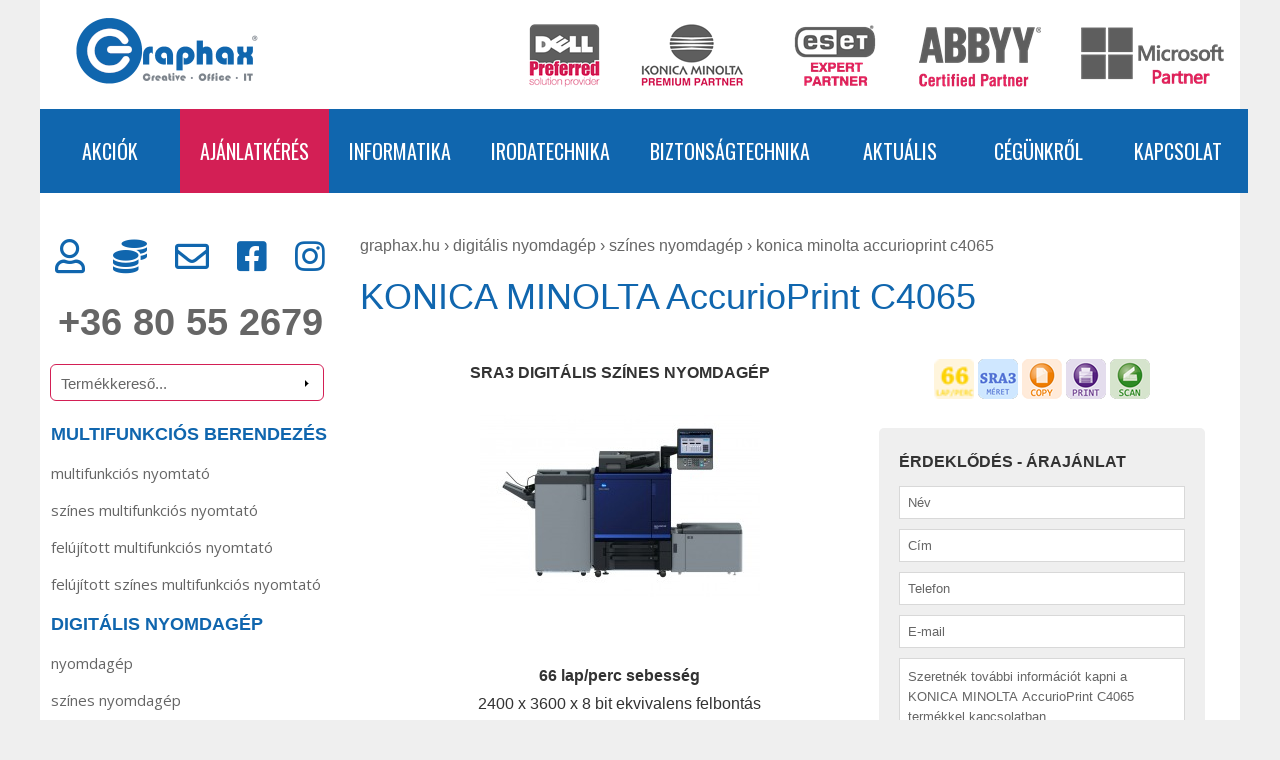

--- FILE ---
content_type: text/html; charset=UTF-8
request_url: https://graphax.hu/digitalis-nyomdagep/szines-nyomdagep/konica-minolta-accurioprint-c4065
body_size: 13293
content:
<!DOCTYPE HTML>
<html lang="hu">

<head>
	<meta charset="utf-8">
	<style>@charset "UTF-8";button,input[type="reset"],input[type="button"],input[type="submit"]{line-height:normal !important;-webkit-appearance:none;}.width100percent{width:100%;}body{margin:0;padding:0;font-family:'Open Sans', sans-serif;font-weight:400;font:1em/1.8 Arial, Helvetica, sans-serif;color:#333;background-color:#EFEFEF;}div,input,label,footer,textarea{-webkit-box-sizing:border-box;-moz-box-sizing:border-box;box-sizing:border-box;}ul,ol,dl{padding:0;margin:0;}h1,h2,h3,h4,h5,h6,p{margin-top:0;}h1{font-size:36px;color:#1066AE;font-weight:400;line-height:130%;}h1 a:hover{text-decoration:none;}h2{font-size:26px;margin-bottom:9px;}h2 a:link,h2 a:visited{color:#000;}h3{font-size:20px;}.header{padding-top:0px;padding-bottom:1px;background-color:#FFF;width:1200px;margin:auto;margin-bottom:0;}.container{background-color:#FFFFFF;width:1200px;margin-top:0;margin-right:auto;margin-bottom:0;margin-left:auto;}.contentContainer{background-color:#FFFFFF;width:1200px;margin:0 auto;padding-top:0px;}.menu{ float:left;width:300px;padding-bottom:10px;}.content{padding:0px 0;width:900px;float:left;padding-bottom:10px;padding-right:20px;padding-left:20px;}.contentFull{padding:0px 0;width:900px;float:left;padding-bottom:10px;padding-right:20px;padding-left:20px;}.content ul,.content ol{padding:0 15px 15px 40px;}.breadcrumb{margin-top:10px;margin-bottom:14px;color:#666;text-transform:lowercase;}.breadcrumb a:link,.breadcrumb a:visited{text-decoration:none;color:#666;}.breadcrumb a:hover{text-decoration:underline;color:#d31f55;}a img{border:none;}a:link,a:visited{ color:#1066AE;text-decoration:none;}a:hover,a:active,a:focus{text-decoration:underline;color:#d31f55;}#logo{margin-left:17px;cursor:pointer;}#visszmenuKeret{background-color:#1066AE;z-index:98;}#visszmenu{display:flex;justify-content:space-between;margin:0;padding:0;width:1179px;background-color:#1066AE;}#visszmenu ul li{margin:0;padding:0;visibility:visible;z-index:3;min-width:196px;}#visszmenu ul li:hover{ color:#000;background-color:#FFCC00;}#visszmenu ul{ display:none;visibility:hidden;position:absolute;top:44px;background-color:#398DD2;margin:0;padding:0;}#visszmenu li:hover>ul{display:block;visibility:visible;}#visszmenu li{flex-grow:1;list-style:none;display:block;float:left;width:100%;position:relative;text-align:center;}#visszmenu li a:last-child{min-width:100px;}#visszmenu li a{color:#FFF;display:block;text-decoration:none;padding-top:24px;padding-bottom:24px;padding-left:20px;padding-right:20px;min-width:99px;}#visszmenu li ul{ margin-left:0px;margin-top:38px;}#visszmenu li ul li{ background-color:#398DD2;border-top:1px solid #FFF;width:100%;}#visszmenu li ul a{ font-size:17px;text-decoration:none;text-align:left;color:#FFF;display:block;margin:0;padding:4px 10px 4px 10px;}#visszmenu .elsosor{ background-color:#1066AE;font-size:20px;font-family:'Oswald', sans-serif;font-weight:400;}#visszmenu .kiemeles{background-color:#d31f55;}#visszmenu li:hover{color:#000;background-color:#FFCC00;}#visszmenu ul ul,#visszmenu ul ul ul{top:0;left:167px;display:none;visibility:hidden;}.pagenum{font-size:18px;font-weight:bold;background-color:#929292;color:#FFFFFF;border-radius:0.8em;-moz-border-radius:0.8em;-webkit-border-radius:0.8em;display:inline-block;font-weight:bold;line-height:1.6em;margin-right:4px;text-align:center;width:1.6em;}a.opagenum,a.opagenum:visited{font-weight:bolder;font-size:18px;color:#929292;text-decoration:none;display:inline-block;font-weight:bold;line-height:1.6em;margin-right:4px;text-align:center;width:1.6em;}a.opagenum:hover{font-weight:bolder;font-size:18px;color:#929292;}.hidden{display:none;}.tipusfelirat{margin-bottom:12px;font-weight:bold;font-size:16px;text-transform:uppercase;}ul.nav{list-style:none;margin-bottom:15px;margin-top:0px;}ul.nav li{list-style:none;padding-top:1px;padding:5px 3px 4px 3px;margin:1px 8px 1px 8px;cursor:pointer;font-weight:bold;font-size:18px;}ul.nav a,ul.nav a:visited{display:block;text-decoration:none;}ul.nav .szint1 a,ul.nav .szint1 a:visited{color:#1066AE;font-weight:bold;}ul.nav .szint1 i{color:#999;}ul.nav{color:#1066AE;text-transform:uppercase;}ul.nav .szint2 a,ul.nav .szint2 a:visited{color:#666;font-size:15px;text-transform:lowercase;font-family:'Open Sans', sans-serif;font-weight:400;}ul.nav .szint1 a:hover{color:#d31f55;}ul.nav .szint2 a:hover{color:#d31f55;}.keresodoboz{background-color:#FFF;margin-left:10px;margin-bottom:12px;}.keresodoboz #net{float:left;padding:10px 10px 8px 10px;width:274px;font-size:15px;border:1px solid #d31f55;color:#666;border-radius:6px;outline:none;}.footer{background-color:#3C3C3C;color:#CCC;padding:0px;padding-bottom:10px;width:1200px;margin:auto;}.footer .laboszlop{width:370px;float:left;line-height:290%;margin-left:28px;font-size:16px;}.footer .laboszlop .oszlopcim{color:#CCCCCC;font-size:28px;font-family:'Oswald', sans-serif;font-weight:400;text-transform:uppercase;}.footer .jobbvonal{border-right-width:1px;border-right-style:solid;border-right-color:#CCCCCC;}.footer .laboszlop a:link,.footer .laboszlop a:visited{display:block;color:#CCC;}.footer a:hover{color:#d31f55 !important;text-decoration:none;}#lablecLogok{padding-top:20px;padding-bottom:20px;margin-bottom:25px;text-align:left;background-color:#398dd2;border-bottom-width:1px;border-bottom-style:solid;border-bottom-color:#CCCCCC;}#lablecLogok img{margin-right:106px;height:82px;width:auto;}#lablecLogok img:nth-child(1){margin-left:40px;}#lablecLogok img:nth-child(5){margin-right:0px;}#brandsor{margin-top:22px;margin-left:20px;}#brandsor img{margin-left:20px;margin-right:12px;}#telefonszamMobilFejlec{margin-right:10px;margin-top:25px;font-size:18px;font-weight:bold;float:right;}#telefonszamMobilFejlec a,#telefonszamMobilFejlec a:visited{color:#666 !important;text-decoration:none;}.scriptblokk{margin-left:10px;margin-right:10px;}.scriptblokkOldalsavteteje{margin-left:10px;margin-right:10px;margin-top:-10px;}.fltrt{float:right;margin-left:8px;}.fltlft{float:left;margin-right:8px;}.clearfloat{clear:both;height:0;font-size:1px;line-height:0px;}.unselectable{-moz-user-select:none;-khtml-user-select:none;user-select:none;}input,textarea{ font-size:12px;outline:none;resize:none;outline-style:none;}input[type=button],input[type=submit]{color:#FFF;background-color:#1066AE;border:0;cursor:pointer;padding:8px;padding-top:4px;padding-bottom:4px;font-size:17px;font-family:'Oswald', sans-serif;font-weight:400;text-transform:uppercase;border-radius:5px;}input[type=button]:disabled{background:#dddddd;}input[type=button]:hover,input[type=submit]:hover{background-color:#d31f55;}input:focus,textarea:focus{outline:none;}label:hover{text-decoration:underline;}.n{text-align:right;margin-top:20px;margin-bottom:20px;margin-right:20px;font-size:13px;}a.ns,.nsAkt{margin-left:4px;padding-top:3px;padding-bottom:3px;padding-right:11px;padding-left:11px;text-decoration:none;}a.ns{background-color:#FFF;border:1px solid #999;color:#777;}a.ns:hover{background-color:#E12325;color:#FFF;border:1px solid #E12325;}.nsAkt{background-color:#E12325;color:#FFF;border:1px solid #E12325;}.nsTop{float:right;padding:10px;float:right;}.uzenet{background-color:#FFFBEC;margin:10px;padding:5px;font-size:11px;color:#000000;text-decoration:blink;border:1px solid #CC0000;}.kontaktUrlap table{padding:10px;background-color:#EFEFEF;border-radius:5px;width:600px;}.kontaktUrlap input[type=text],.kontaktUrlap textarea{width:450px;}@media screen and (max-width:600px){.kontaktUrlap table{padding:10px;background-color:#EFEFEF;border-radius:5px;width:100%;}.kontaktUrlap input[type=text],.kontaktUrlap textarea{width:100%;}}#modositform input[type=text],#modositform textarea,#modositform input[type=file],#modositform input[type=password]{width:260px;}.adminlink a:link,.adminlink a:visited{-webkit-border-radius:3px;border-radius:10px;background-color:#FF3C09;box-shadow:0px 2px 2px rgba(0, 0, 0, 0.2);color:#FFFFFF;font-size:10px;padding:4px;padding-left:10px;padding-right:10px;text-decoration:none;font-family:Arial, Helvetica, sans-serif;}.adminlink a:hover{background-color:#9FC638;}.menuHirlevelBox input[type=text]{border:1px solid #D8D8D8;font-family:Arial, Helvetica, sans-serif;font-family:'Open Sans', sans-serif;font-weight:400;font-size:13px;padding:6px;}.menuHirlevelBox{margin-left:10px;}.menuHirlevelBox div{margin-bottom:6px;margin-top:6px;font-size:13px;}.oldalsavcimsor{color:#FFF;font-size:16px;font-family:'Oswald', sans-serif;font-weight:400;background-image:url(image/oldalsavcimsorhatter.png);padding:5px;text-transform:uppercase;margin-left:10px;margin-right:10px;text-indent:10px;}.formelemek input[type=text],.formelemek input[type=password]{padding:8px;padding-left:8px;border:1px solid #D8D8D8;font-family:Arial, Helvetica, sans-serif;font-weight:400;font-size:13px;}.formelemek textarea{padding:8px;padding-left:8px;border:1px solid #D8D8D8;font-family:'Open Sans', sans-serif;font-weight:400;font-size:13px;}.formelemek select{padding:8px;padding-left:8px;border:1px solid #D8D8D8;font-family:'Open Sans', sans-serif;font-weight:400;font-size:13px;color:#666666;height:35px;}.arkategoria{font-size:19px;}.termekKepKislist{text-align:center;}.termekNeveKislist,.termekNeveKislist a:link,.termekNeveKislist a:visited{font-size:1.1em;color:#1066AE;font-weight:400;text-align:center;}.termekTipusKislist,.termekTipusKislist a:link,.termekTipusKislist a:visited{font-family:'Oswald', sans-serif;font-weight:400;font-size:.95em;color:#333;font-weight:400;text-align:center;text-transform:uppercase;text-align:center;}.termekBerletiarKislist{font-family:'Oswald', sans-serif;font-size:1.1em;color:#079804;font-weight:400;text-align:center;margin-bottom:20px;}.termekNeve,.termekNeve a:link,.termekNeve a:visited{font-size:24px;color:#1066AE;font-weight:400;}.termekNeveBelyeg{height:4em !important;line-height:170%;}.termekNeveBelyeg,.termekNeveBelyeg a:link,.termekNeveBelyeg a:visited{font-size:1.23em;color:#1066AE;font-weight:400;text-align:center;margin-top:20px;}.termekNeveBelyeg a:hover,.termekNeve a:hover{color:#d31f55;text-decoration:none;}.termekTipusBelyeg{text-align:center;}.termekTipusBelyeg a:link,.termekTipusBelyeg a:visited{font-family:'Oswald', sans-serif;font-weight:400;font-size:.95em;color:#333;font-weight:400;text-align:center;text-transform:uppercase;}.termekKepBelyegDiv{position:relative;}.termekKepBelyegDiv ul{list-style:square;padding:0px;margin:0px;}.termekKepBelyegDiv li{padding:0px;margin-left:12px;}.termekKepBelyegDiv .info{font-size:90%;font-family:'Oswald';font-weight:400;position:absolute;left:190px;top:140px;display:none;width:250px;min-height:200px;background-color:#1066AE;padding:10px;text-align:left;color:#FFF;z-index:4;box-shadow:1px 1px 8px #999;border-radius:0.3em;}.termekKepBelyegDiv .info:after{z-index:2;content:' ';position:absolute;width:0;height:0;left:-6px;top:30px;border:6px solid;border-color:#1066AE;transform:rotate(-45deg);}.termekKepBelyegDiv .info a:link,.termekKepBelyegDiv .info a:visited,.termekKepBelyegDiv .info a:hover{text-decoration:none;color:#FFF;}.termekKepBelyegDiv:hover .info{display:inline;}.termek_ara{font-size:24px;}.procent100{width:100%;}.osszehasonlitasblokk{font-family:Tahoma, Verdana, Arial, Helvetica, sans-serif;font-size:11px;color:#006600;background-color:#E0FFB7;padding:10px;border:1px solid #006600;cursor:pointer;}.menuKosarDoboz{background-color:#EFEFEF;background-image:url(/UserFiles/Image/kepgaleria/kosarikon.png);background-repeat:no-repeat;margin-left:15px;margin-right:13px;height:53px;background-position:14px 10px;margin-bottom:4px;cursor:pointer;}.menuKosarTxt{padding-top:8px;margin-left:66px;font-size:12px;color:#52504F;line-height:160%;}.dbValtoztato{width:17px;height:14px;font-size:11px;font-family:Arial, Verdana, Helvetica, sans-serif;;}.doboz{display:none;position:absolute;FONT-SIZE:11px;FONT-FAMILY:Arial, Verdana, Helvetica, sans-serif;margin:0px;overflow:hidden;width:394px;height:386px;background-image:url(_s/ajaxpanel.png);background-position:center center;background-repeat:no-repeat;}.doboz_termeknev{color:#C00;font-size:14px;height:25px;text-indent:4px;display:block;text-align:left;top:2px;}.doboz_termekar{color:#C00;font-size:14px;font-weight:bold;}.doboz_tabla{cursor:pointer;overflow:hidden;margin-top:30px;margin-left:0px;width:352px;height:328px;}.doboz_bal{overflow:hidden;width:175px;height:270px;float:left;text-align:center;}.doboz_jobb{overflow:hidden;width:175px;height:270px;float:left;}.doboz_reszleteslink{ text-indent:120px;margin-top:8px;}.doboz_reszleteslink_csalad{text-indent:34px;margin-top:8px;}.doboz_reszleteslink a:link,.reszleteslink a:visited,.doboz_reszleteslink_csalad a:link,.doboz_reszleteslink_csalad a:visited{color:#fff;font-size:15px;font-weight:bold;text-decoration:none;}.doboz_padding{padding:5px;}.doboz_ketkep{text-align:center;}.doboz_termekleiras{text-align:left;}.orderBox{float:left;color:#666666;margin-left:20px;margin-bottom:40px;}.orderBox select{padding:4px;padding-left:6px;border:1px solid #D8D8D8;font-family:Arial, Helvetica, sans-serif;font-size:12px;color:#666666;}.listatermeknev{font-size:16px;margin-bottom:5px;}.listatermekleiras{line-height:150%;margin-bottom:5px;}.dbSzam{padding:6px;border:1px solid #D8D8D8;font-family:'Open Sans', sans-serif;font-weight:400;font-size:17px;vertical-align:middle;width:3em;}.kosargomb{border:none;cursor:pointer;font-size:13px;font-weight:400;margin-top:10px;vertical-align:middle;height:38px;margin-top:-2px;background-color:#009933 !important;}.kosargombErdeklodesre{width:77px;height:19px;background:url(/css/image/kosarba_lila_erdeklodesre.jpg) top left no-repeat;border:none;cursor:pointer;}.leirastab{display:none;}.leirastab{border-top-width:1px;border-right-width:1px;border-bottom-width:1px;border-left-width:1px;border-right-style:solid;border-bottom-style:solid;border-left-style:solid;border-top-color:#eee;border-right-color:#eee;border-bottom-color:#eee;border-left-color:#eee;padding:8px;}.leirastablinkek{background-color:#eee;padding-left:6px;padding-right:6px;padding-top:6px;}.leirastablinkek a:link,.leirastablinkek a:visited{color:#333;padding:16px;padding-left:11px;padding-right:11px;text-decoration:none;text-decoration:none;font-weight:bold;display:block;float:left;}.leirastablinkek a:hover{text-decoration:none;color:#FFF;background-color:#1066AE;}.leirastablinkekvalasztott{text-decoration:none;background-color:#FFF;}.clear{clear:both;}.helpek,.magyarazat{font-size:90%;color:#858585;}.formelemek input[type=text]{padding:8px;padding-left:8px;border:1px solid #D8D8D8;font-family:Arial, Helvetica, sans-serif;font-weight:400;font-size:13px;}.formelemek textarea{padding:8px;padding-left:8px;border:1px solid #D8D8D8;font-family:Arial, Helvetica, sans-serif;font-weight:400;font-size:13px;}#slide{width:600px;height:220px;overflow:hidden;background-color:#E8E8E8;position:relative;margin-bottom:20px;}#slideTarto{position:relative;width:3000px;overflow:hidden;}.slideDobozok{position:relative;display:block;width:600px;height:188px;float:left;overflow:hidden;padding:10px;font-size:12px;cursor:pointer;}.slideDobozok .imgmask{border:2px solid #FFF;overflow:hidden;float:left;margin-right:8px;width:240px;height:180px;float:left;overflow:hidden;text-align:center;vertical-align:middle;background-color:#FFFFFF;}.slideCimsor{color:#1066AE;font-size:22px;line-height:120%;margin-bottom:10px;}.slideExtraktum{line-height:150%;overflow:hidden;}#slidealsobox{margin-top:8px;}#slidealsobox a:link,#slidealsobox a:visited{color:#666666;}#slideGombok{float:left;margin-left:10px;}#tovabbihirek{float:right;margin-right:30px;font-size:12px;}#slideGombok span{border-radius:3px;padding:2px;padding-left:5px;padding-right:5px;color:#666;background-color:#FFF;margin:5px;font-family:Tahoma, Geneva, sans-serif;font-size:12px;text-decoration:none;cursor:pointer;}#slideGombok .slideSpan,#slideGombok .slideSpan:hover{color:#FFF;background-color:#666;}#slideGombok span:hover{color:#FFF;background-color:#A0A0A0;}.osszehasCheck{display:inline-block;background-color:#EFEFEF;margin-top:8px !important;;min-height:20px;color:#333;border-radius:7px;padding:3px;padding-left:5px;padding-right:10px;}.osszehasCheck input[type=checkbox]{vertical-align:middle;position:relative;top:0px;overflow:hidden;}label{cursor:pointer;}#reszletesErdeklodesForm{background-color:#EFEFEF;border-radius:5px;}#reszletesErdeklodesForm input[type=text]{padding:8px;padding-left:8px;border:1px solid #D8D8D8;font-size:13px;color:#666;width:100%;}#reszletesErdeklodesForm textarea{padding:8px;padding-left:8px;border:1px solid #D8D8D8;font-family:Arial, Helvetica, sans-serif;font-size:13px;color:#666;width:100%;line-height:160%;}.justmobile{display:none;}.szukitesUrlap{margin-left:10px;}#mobillogo{padding-left:1px;display:none;}#visszmenumobil{background-color:#1066AE;width:100%;display:none;font-size:23px;color:#FFF;padding:8px;z-index:99;}#visszmenumobil i{margin-right:.4em;margin-left:.4em;cursor:pointer;}#visszmenumobil a:link,#visszmenumobil a:visited{color:#FFF;}#keresosav{display:none;}#keresosav input{width:100%;border:none;padding:7px;font-size:16px;}.leirastab table{width:100%;border:0;border-collapse:collapse;}.leirastab td{width:50%;}.stickyMobilmenu{position:fixed;top:0;}.ikonok_katoldalon img{width:36px;margin-right:1px;height:auto;}@media screen and (max-width:600px){body{margin:0;padding:0;font-size:1em;background-image:none;background-color:#FFF;margin-top:0px;}h1{font-size:28px;}h2{font-size:22px;}h3{font-size:18px;}#mobillogo{display:block;}.header{padding-bottom:10px;width:100%;}.keresodoboz{margin-bottom:18px;margin-left:10px;margin-right:10px;}.keresodoboz #net{float:left;padding:4px 4px 3px 8px;width:100%;font-size:13px;border:1px solid #DEDEDE;font-weight:400;color:#C2C3C7;}.container{width:100%;}.contentContainer{width:100%;}#visszmenu{display:none;}.menu{display:none;float:none;width:100%;padding-bottom:10px;}.content{width:100%;float:none;padding-right:20px;padding-left:20px;}.contentFull{width:100%;float:none;padding-bottom:100px;padding-right:20px;padding-left:20px;}.content img,.contentFull img{width:auto;height:auto !important;max-width:100%;}.breadcrumb{display:none;}.oldalsav{float:none;width:100%;padding-right:20px;padding-left:20px;}.oldalsav .behuzas{margin-top:0;padding-right:10px;padding-left:10px;}.oldalsavcimsor{margin-left:0px;margin-right:0px;}.footer{width:100%;}.footer .jobbvonal{border-right-width:0;border-right-style:none;}.footer .laboszlop{width:100%;float:none;line-height:300%;margin-left:0;padding-left:30px;padding-right:30px;}.linksor{text-align:center;margin-bottom:16px;}#logo{display:none;}#visszmenuKeret{padding:0;width:100%;}#visszmenumobil{display:block;}ul.nav li{background-color:#f3f3f3;padding-left:10px;}ul.nav li.szint1{background-color:#666;color:#FFF;}ul.nav li.szint1 a,ul.nav li.szint1 a:visited{color:#FFF;}ul.nav li.kiemeles{ background-color:#d31f55;}ul.nav li.kiemeles i{ color:#FFF;}iframe{max-width:100%;}.nomobile{display:none;}.justmobile{display:block;}.respTable>tbody>tr>td{display:block;width:100%;}.leirastab table>tbody>tr>td,.leirastab table>tr>td,.leirastab td,.leirastab th{display:block;text-align:left;border:none;width:98%;}.respTable>tbody>tr>td:nth-child(1){width:100%;text-align:left;}.respTableCenter>tbody>tr>td{display:block;width:100%;text-align:center;}.respTableCenter>tbody>tr>td:nth-child(1){width:100%;text-align:center;}.respTableCenter>tbody>tr>td h2{text-align:center;}.respKep img{width:auto;height:auto !important;max-width:100%;}.szukitesBlokk{display:none;}.leirastablinkek a:link,.leirastablinkek a:visited{padding:16px;padding-left:11px;padding-right:11px;text-decoration:none;text-decoration:none;font-weight:bold;display:block;float:none;}#vetitesBlokk{display:none;}#slide{display:none;}.termekNeveBelyeg{height:auto;}#lablecLogok{padding-top:15px;padding-bottom:15px;margin-bottom:15px;text-align:center;}#lablecLogok img{margin-left:5px;margin-right:5px;height:33px;width:auto;}#lablecLogok img:nth-child(1){margin-left:auto;}.ikonok_katoldalon img{width:38px;margin-right:1px;height:auto;}}</style>
<meta name="viewport" content="width=device-width, initial-scale=1.0">
<meta property="og:type" content="article">
<meta property="og:site_name" content="Graphax.hu">
	<meta property="og:title" content="KONICA MINOLTA AccurioPrint C4065">
	<meta property="og:url" content="https://graphax.hu/digitalis-nyomdagep/szines-nyomdagep/konica-minolta-accurioprint-c4065">
	<meta property="og:image" content="https://graphax.hu/tarhely/kepek/keptar_termekek/240.jpg">
	<meta property="og:description" content="Konica Minolta Bizhub AccurioPrint 4065 színes digitális nyomdagép">
<meta http-equiv="content-language" content="HU">
<meta http-equiv="imagetoolbar" content="no">
<meta name="robots" content="noarchive">
<meta name="audience" content="all">
<meta name="distribution" content="Global">
<meta name="robots" content="index, follow">
<meta name="copyright" content="Graphax.hu Kft.">
<link rel="shortcut icon" href="/favicon.ico" type="image/x-icon">

<script src="/_j/jquery-3.6.0.min.js"></script>
<script src="/_j/_library.js" async></script>

	<title>KONICA MINOLTA AccurioPrint C4065</title>
	<meta name="description" content="Konica Minolta Bizhub AccurioPrint 4065 színes digitális nyomdagép">
	<link rel="canonical" href="https://graphax.hu/digitalis-nyomdagep/szines-nyomdagep/konica-minolta-accurioprint-c4065">
	<link media="screen" rel="stylesheet" href="/_j/colorbox-master/colorbox.min.css">
	<script src="/_j/colorbox-master/jquery.colorbox-min.js"></script>
	<style>
		ul.tags {
			list-style: none;
			margin: 0;
			overflow: hidden;
			padding: 0;
		}

		.tags li {
			float: left;
			margin: 2px;
		}

		.tags li>a {
			background: #eee;
			border-radius: 3px 0 0 3px;
			color: #333;
			display: inline-block;
			height: 26px;
			line-height: 26px;
			padding: 0 20px 0 23px;
			position: relative;
			margin: 0 10px 10px 0;
			text-decoration: none;
		}

		.tags li>a::before {
			background: #fff;
			border-radius: 10px;
			box-shadow: inset 0 1px rgba(0, 0, 0, 0.25);
			content: '';
			height: 6px;
			left: 10px;
			position: absolute;
			width: 6px;
			top: 10px;
		}

		.tags li>a::after {
			background: #fff;
			border-bottom: 13px solid transparent;
			border-left: 10px solid #eee;
			border-top: 13px solid transparent;
			content: '';
			position: absolute;
			right: 0;
			top: 0;
		}

		.tags li>a:hover {
			background-color: #398dd2;
			color: white;
		}

		.tags li>a:hover::after {
			border-left-color: #398dd2;
		}

		.tags .szerklink {
			margin-right: 10px;
		}

		.ikonsor {
			text-align: center;
		}

		.ikonsor img {
			width: 40px;
			height: auto;
		}

		.responsive-video {
			width: 100%;
			height: auto;
		}

		.responsive-video {
			position: absolute;
			top: 0;
			left: 0;
			width: 100%;
			height: 100%;
		}

		.poster-image {
			position: absolute;
			top: 0;
			left: 0;
			width: 100%;
			height: 100%;
		}


		@media screen and (max-width:680px) {
			.tags li>a {
				display: block;
			}

			.tags li {
				float: none;
			}
		}
	</style>
</head>

<body>

	<div class="header">
		<header>
	<div id="logo" onclick="document.location.href='/'"><a href="/"><img src="/css/image/logo.png" alt="Graphax" width="210" height="100"></a>

		<div id="brandsor" class="fltrt nomobile">
			<img src="/_i/fejlec_logok/dell_gray_pink.png" width="72" height="66" alt="dell">
			<img src="/_i/fejlec_logok/km_gray_pink.png" width="112" height="66" alt="konica">
			<img src="/_i/fejlec_logok/eset_gray_pink.png" width="99" height="66" alt="eset">
			<img src="/_i/fejlec_logok/ABBYY_pink_gray.png" width="122" height="66" alt="abby">
			<img src="/_i/fejlec_logok/microsoft_gray_pink.png" width="151" height="66" alt="microsoft">
		</div>
		<br class="clearfloat">
	</div>

	<div id="mobillogo">
		<a href="/"><img src="/css/image/logo.png" width="160" height="76" alt="graphax.hu"></a>

		<div id="telefonszamMobilFejlec">
			<a href="tel:+3680552679">+36 80 55 2679</a>
		</div>

		<br class="clearfloat">

	</div>

	<div id="visszmenuKeret">

		<div id="visszmenumobil">
			<span class="fltlft">
				<i id="mobilmenuikon" class="fa fa-bars"></i> &nbsp;</span>
			<span class="fltrt"><a href="http://ugyfelkapu.graphax.hu" rel="noreferrer" title="Ügyfélkapu"><i class="far fa-user"></i></a> <a href="/rendszergazda" rel="nofollow" title="Rendszergazda"><i class="fa fa-coins"></i></a> <a href="tel:+3680552679" rel="nofollow" title="Telefonszámunk"><i class="fas fa-mobile-alt"></i></a> <a href="/kapcsolat" rel="nofollow" title="Kapcsolat"><i class="fa fa-envelope-open-text"></i></a> <a href="#" onclick="$('#keresosav').slideToggle();$('#keresosav input').focus();" title="KEreső"><i class="fas fa-search"></i></a></span>
			<br class="clearfloat">
			<div id="keresosav">
				<form action="/shop_kereso.php" method="get"><input name="net" type="text" placeholder="Termékkereső..."></form>
			</div>
		</div>

		<ul id="visszmenu">
<li class="elsosor"><a href="/akciok">AKCIÓK</a></li>
<li class="elsosor kiemeles"><a href="#">AJÁNLATKÉRÉS</a>
	<ul>
		<li><a href="/ajanlatkeres">Nyomtató ajánlatkérés</a></li>
		<li><a href="/fenymasoloberles">Nyomtató bérlés</a></li>
		<li><a href="/rendszergazda">Rendszergazda szolgáltatás</a></li>
		<li><a href="/kozbeszerzes">Közbeszerzés</a></li>
	</ul>
</li>
<li class="elsosor"><a href="#">INFORMATIKA</a>
	<ul>
		<li><a href="/biztonsagos-home-office">Biztonságos Home Office</a></li>
		<li><a href="/finanszirozas">Eszköz finanszírozás</a></li>
		<li><a href="/it-biztonsag">IT biztonság</a></li>
		<li><a href="/informatika">IT rendszerfelügyelet</a></li>
		<li><a href="/palyazat">Pályázati felhívás</a></li>
		<li><a href="/szerver">Szerver üzemeltetés</a></li>
	</ul>
</li>
<li class="elsosor"><a href="#">IRODATECHNIKA</a>
	<ul>
		<li><a href="/mesterseges-intelligencia">AI alapú megoldások</a></li>
		<li><a href="/biztonsagosnyomtatas">Biztonságos nyomtatás</a></li>
		<li><a href="/finanszirozas">Eszköz finanszírozás</a></li>
		<li><a href="/fenymasolojavitas">Nyomtató javítás, szerviz</a></li>
		<li><a href="/dokumentumarchivalas">Intelligens dokumentumok</a></li>
		<li><a href="/ops">Optimalizált nyomtatás</a></li>
		<li><a href="/szerviz">Szerviz és támogatás</a></li>
		<li><a href="/palyazat">Pályázati felhívás</a></li>
		<li><a href="/tavfelugyelet">Távfelügyelet</a></li>
	</ul>
</li>
<li class="elsosor"><a href="#">BIZTONSÁGTECHNIKA</a>
	<ul>
		<li><a href="/belepteto-rendszerek">Beléptető rendszerek</a></li>
		<li><a href="/finanszirozas">Eszköz finanszírozás</a></li>
		<li><a href="/kamera-rendszerek">Kamerarendszerek</a></li>
		<li><a href="/palyazat">Pályázati felhívás</a></li>
	</ul>
</li>
<li class="elsosor"><a href="/cikkek">AKTUÁLIS</a>
	<ul>
		<li><a href="/cikkek">Hírek</a></li>
		<li><a href="https://graphax.hu/ai-rendezveny">AI rendezvény</a></li>
	</ul>
</li>
<li class="elsosor"><a href="#">CÉGÜNKRŐL</a>
	<ul>
		<li><a href="/cegunkrol">Cégismertető</a></li>
		<li><a href="/lefedettseg">Országos lefedettség</a></li>
		<li><a href="/munkatarsaink">Munkatársaink</a></li>
		<li><a href="/referencia">Referencia</a></li>
		<li><a href="/rolunk">Rólunk mondták</a></li>
		<li><a href="/szponzoracio">Szponzoráció</a></li>
	</ul>
</li>
<li class="elsosor"><a href="/kapcsolat">KAPCSOLAT</a></li>
</ul>
	</div>
	<br class="clearfloat">

</header>
	</div>

	<div class="contentContainer">

		<div class="menu">
			
<nav>

	<!-- desktop -->
	<div class="nomobile">
		<table align="center" border="0" cellpadding="5" cellspacing="0" style="width:99%;height:71px;font-size:34px;">
			<tbody>
				<tr>
					<td align="center"><a href="http://ugyfelkapu.graphax.hu" target="_blank" aria-label="Ügyfélkapu" rel="noreferrer"><i class="far fa-user"></i></a></td>
					<td align="center"><a href="/rendszergazda" rel="nofollow" aria-label="Rendszergazda"><i class="fa fa-coins"></i></a></td>
					<td align="center"><a href="/kapcsolat#email" aria-label="Kapcsolat"><i class="far fa-envelope"></i></a></td>
					<td align="center"><a href="https://facebook.com/graphax" target="_blank" rel="noreferrer" aria-label="Facebook"><i class="fab fa-facebook-square"></i></a></td>
					<td align="center"><a href="https://www.instagram.com/graphaxhu/" target="_blank" rel="noreferrer" aria-label="Instagram"><i class="fab fa-instagram"></i></a></td>
				</tr>
			</tbody>
		</table>
		<style media="screen">
			.call {
				text-align: center;
				margin-bottom: 8px;
				font-size: 38px;
				font-weight: bold;
				margin-top: -5px;
			}

			.call a,
			.call a:visited,
			.call a:hover {
				color: #666 !important;
				text-decoration: none;
			}
		</style>
		<div class="call"><a href="tel:+3680552679">+36 80 55 2679</a></div>
	</div>

	
	<!-- desktop -->
	<div class="nomobile">

		<form class="nomobile" action="/shop_kereso.php" method="get" name="form1" id="form1">
			<div class="keresodoboz">
				<input name="net" type="text" id="net" onfocus="this.value=''" onblur="if(this.value=='')this.value='Termékkereső...'" aria-label="Termékkereső" value="Termékkereső...">
				<input type="image" src="/css/image/search2.png" value="Go" alt="Keress" style="float:left;margin-left:-29px;margin-top:7px;">
				<br class="clearfloat">
			</div>
		</form>

		<ul class="nav">
											<li class="szint1"><a href="/multifunkcios-berendezes/">MULTIFUNKCIÓS BERENDEZÉS</a></li>
			<li class="szint2"><a href="/multifunkcios-berendezes/multifunkcios-nyomtato/" class="elso">MULTIFUNKCIÓS NYOMTATÓ</a></li><li class="szint2"><a href="/multifunkcios-berendezes/szines-multifunkcios-nyomtato/" >SZÍNES MULTIFUNKCIÓS NYOMTATÓ</a></li><li class="szint2"><a href="/multifunkcios-berendezes/felujitott-multifunkcios-nyomtato/" >FELÚJÍTOTT MULTIFUNKCIÓS NYOMTATÓ</a></li><li class="szint2"><a href="/multifunkcios-berendezes/felujitott-szines-multifunkcios-nyomtato/" >FELÚJÍTOTT SZÍNES MULTIFUNKCIÓS NYOMTATÓ</a></li>					<li class="szint1"><a href="/digitalis-nyomdagep/">DIGITÁLIS NYOMDAGÉP</a></li>
			<li class="szint2"><a href="/digitalis-nyomdagep/nyomdagep/" class="elso">Nyomdagép</a></li><li class="szint2"><a href="/digitalis-nyomdagep/szines-nyomdagep/" >Színes nyomdagép</a></li><li class="szint2"><a href="/digitalis-nyomdagep/felujitott-nyomdagep/" >Felújított nyomdagép</a></li><li class="szint2"><a href="/digitalis-nyomdagep/felujitott-szines-nyomdagep/" >Felújított színes nyomdagép</a></li>					<li class="szint1"><a href="/nyomtato/">NYOMTATÓ</a></li>
			<li class="szint2"><a href="/nyomtato/lezernyomtato/" class="elso">Lézernyomtató</a></li><li class="szint2"><a href="/nyomtato/szines-lezernyomtato/" >Színes lézernyomtató</a></li>					<li class="szint1"><a href="/irodai-alkalmazas/">IRODAI ALKALMAZÁS</a></li>
			<li class="szint2"><a href="/irodai-alkalmazas/dokumentum-menedzsment/" class="elso">Dokumentum menedzsment</a></li><li class="szint2"><a href="/irodai-alkalmazas/eszkozmenedzsment/" >Eszközmenedzsment</a></li><li class="szint2"><a href="/irodai-alkalmazas/irodai-szoftvercsomag/" >Irodai szoftvercsomag</a></li><li class="szint2"><a href="/irodai-alkalmazas/koltsegfelugyelet/" >Költségfelügyelet</a></li><li class="szint2"><a href="/irodai-alkalmazas/operacios-rendszer/" >Operációs rendszer</a></li><li class="szint2"><a href="/irodai-alkalmazas/vallalati-tartalomkezeles/" >Vállalati tartalomkezelés</a></li><li class="szint2"><a href="/irodai-alkalmazas/valtozoadat-nyomtatas/" >Változóadat-nyomtatás</a></li><li class="szint2"><a href="/irodai-alkalmazas/virusvedelem/" >Vírusvédelem</a></li><li class="szint2"><a href="/irodai-alkalmazas/web-to-print/" >Web-to-Print</a></li>					<li class="szint1"><a href="/biztonsagtechnika/">BIZTONSÁGTECHNIKA</a></li>
			<li class="szint2"><a href="/biztonsagtechnika/ip-kamerak/" class="elso">IP KAMERÁK</a></li>		</ul>

		<!-- <div class="oldalsavcimsor">Szavazás</div>
	<br> -->
				<p style="text-align: center;"><a href="/fenymasoloberles" target="_blank"><img alt="multifunkciós nyomtató bérlés" src="/tarhely/kepek/termek_2_1_1.jpg" style="width: 280px; height: 102px;" /></a></p>

	</div>
	<!-- desktop vége -->

	<!-- csak mobil -->
	<div class="justmobile">
		<ul class="nav">
<li class="szint1"><a href="/akciok">AKCIÓK</a></li>
<li class="szint1 kiemeles" onclick="$('#mmm2').slideToggle();">AJÁNLATKÉRÉS <i class="fas fa-angle-down"></i></li>
	<div class="hidden" id="mmm2">		<li class="szint2"><a href="/ajanlatkeres">Nyomtató ajánlatkérés</a></li>
		<li class="szint2"><a href="/fenymasoloberles">Nyomtató bérlés</a></li>
		<li class="szint2"><a href="/rendszergazda">Rendszergazda szolgáltatás</a></li>
		<li class="szint2"><a href="/kozbeszerzes">Közbeszerzés</a></li>
	</div>
<li class="szint1" onclick="$('#mmm3').slideToggle();">TERMÉKEK <i class="fas fa-angle-down"></i></li><div class="hidden" id="mmm3"><li class="szint1"><a href="/multifunkcios-berendezes/">MULTIFUNKCIÓS BERENDEZÉS</a></li>
<li class="szint2"><a href="/multifunkcios-berendezes/multifunkcios-nyomtato/" class="elso">MULTIFUNKCIÓS NYOMTATÓ</a></li><li class="szint2"><a href="/multifunkcios-berendezes/szines-multifunkcios-nyomtato/" >SZÍNES MULTIFUNKCIÓS NYOMTATÓ</a></li><li class="szint2"><a href="/multifunkcios-berendezes/felujitott-multifunkcios-nyomtato/" >FELÚJÍTOTT MULTIFUNKCIÓS NYOMTATÓ</a></li><li class="szint2"><a href="/multifunkcios-berendezes/felujitott-szines-multifunkcios-nyomtato/" >FELÚJÍTOTT SZÍNES MULTIFUNKCIÓS NYOMTATÓ</a></li><li class="szint1"><a href="/digitalis-nyomdagep/">DIGITÁLIS NYOMDAGÉP</a></li>
<li class="szint2"><a href="/digitalis-nyomdagep/nyomdagep/" class="elso">Nyomdagép</a></li><li class="szint2"><a href="/digitalis-nyomdagep/szines-nyomdagep/" >Színes nyomdagép</a></li><li class="szint2"><a href="/digitalis-nyomdagep/felujitott-nyomdagep/" >Felújított nyomdagép</a></li><li class="szint2"><a href="/digitalis-nyomdagep/felujitott-szines-nyomdagep/" >Felújított színes nyomdagép</a></li><li class="szint1"><a href="/nyomtato/">NYOMTATÓ</a></li>
<li class="szint2"><a href="/nyomtato/lezernyomtato/" class="elso">Lézernyomtató</a></li><li class="szint2"><a href="/nyomtato/szines-lezernyomtato/" >Színes lézernyomtató</a></li><li class="szint1"><a href="/irodai-alkalmazas/">IRODAI ALKALMAZÁS</a></li>
<li class="szint2"><a href="/irodai-alkalmazas/dokumentum-menedzsment/" class="elso">Dokumentum menedzsment</a></li><li class="szint2"><a href="/irodai-alkalmazas/eszkozmenedzsment/" >Eszközmenedzsment</a></li><li class="szint2"><a href="/irodai-alkalmazas/irodai-szoftvercsomag/" >Irodai szoftvercsomag</a></li><li class="szint2"><a href="/irodai-alkalmazas/koltsegfelugyelet/" >Költségfelügyelet</a></li><li class="szint2"><a href="/irodai-alkalmazas/operacios-rendszer/" >Operációs rendszer</a></li><li class="szint2"><a href="/irodai-alkalmazas/vallalati-tartalomkezeles/" >Vállalati tartalomkezelés</a></li><li class="szint2"><a href="/irodai-alkalmazas/valtozoadat-nyomtatas/" >Változóadat-nyomtatás</a></li><li class="szint2"><a href="/irodai-alkalmazas/virusvedelem/" >Vírusvédelem</a></li><li class="szint2"><a href="/irodai-alkalmazas/web-to-print/" >Web-to-Print</a></li><li class="szint1"><a href="/biztonsagtechnika/">BIZTONSÁGTECHNIKA</a></li>
<li class="szint2"><a href="/biztonsagtechnika/ip-kamerak/" class="elso">IP KAMERÁK</a></li></div>
<li class="szint1" onclick="$('#mmm4').slideToggle();">INFORMATIKA <i class="fas fa-angle-down"></i></li>
	<div class="hidden" id="mmm4">		<li class="szint2"><a href="/biztonsagos-home-office">Biztonságos Home Office</a></li>
		<li class="szint2"><a href="/finanszirozas">Eszköz finanszírozás</a></li>
		<li class="szint2"><a href="/it-biztonsag">IT biztonság</a></li>
		<li class="szint2"><a href="/informatika">IT rendszerfelügyelet</a></li>
		<li class="szint2"><a href="/palyazat">Pályázati felhívás</a></li>
		<li class="szint2"><a href="/szerver">Szerver üzemeltetés</a></li>
	</div>
<li class="szint1" onclick="$('#mmm5').slideToggle();">IRODATECHNIKA <i class="fas fa-angle-down"></i></li>
	<div class="hidden" id="mmm5">		<li class="szint2"><a href="/mesterseges-intelligencia">AI alapú megoldások</a></li>
		<li class="szint2"><a href="/biztonsagosnyomtatas">Biztonságos nyomtatás</a></li>
		<li class="szint2"><a href="/finanszirozas">Eszköz finanszírozás</a></li>
		<li class="szint2"><a href="/fenymasolojavitas">Nyomtató javítás, szerviz</a></li>
		<li class="szint2"><a href="/dokumentumarchivalas">Intelligens dokumentumok</a></li>
		<li class="szint2"><a href="/ops">Optimalizált nyomtatás</a></li>
		<li class="szint2"><a href="/szerviz">Szerviz és támogatás</a></li>
		<li class="szint2"><a href="/palyazat">Pályázati felhívás</a></li>
		<li class="szint2"><a href="/tavfelugyelet">Távfelügyelet</a></li>
	</div>
<li class="szint1" onclick="$('#mmm6').slideToggle();">BIZTONSÁGTECHNIKA <i class="fas fa-angle-down"></i></li>
	<div class="hidden" id="mmm6">		<li class="szint2"><a href="/belepteto-rendszerek">Beléptető rendszerek</a></li>
		<li class="szint2"><a href="/finanszirozas">Eszköz finanszírozás</a></li>
		<li class="szint2"><a href="/kamera-rendszerek">Kamerarendszerek</a></li>
		<li class="szint2"><a href="/palyazat">Pályázati felhívás</a></li>
	</div>
<li class="szint1" onclick="$('#mmm7').slideToggle();">AKTUÁLIS <i class="fas fa-angle-down"></i></li>
	<div class="hidden" id="mmm7">		<li class="szint2"><a href="/cikkek">Hírek</a></li>
		<li class="szint2"><a href="https://graphax.hu/ai-rendezveny">AI rendezvény</a></li>
	</div>
<li class="szint1" onclick="$('#mmm8').slideToggle();">CÉGÜNKRŐL <i class="fas fa-angle-down"></i></li>
	<div class="hidden" id="mmm8">		<li class="szint2"><a href="/cegunkrol">Cégismertető</a></li>
		<li class="szint2"><a href="/lefedettseg">Országos lefedettség</a></li>
		<li class="szint2"><a href="/munkatarsaink">Munkatársaink</a></li>
		<li class="szint2"><a href="/referencia">Referencia</a></li>
		<li class="szint2"><a href="/rolunk">Rólunk mondták</a></li>
		<li class="szint2"><a href="/szponzoracio">Szponzoráció</a></li>
	</div>
<li class="szint1"><a href="/kapcsolat">KAPCSOLAT</a></li>
</ul>

	</div>
	<!-- mobil vége -->

	<br>

	</nav>
		</div>

		<div class="content">

			<div class="breadcrumb"><a href="/">graphax.hu</a> ›  <a href="/digitalis-nyomdagep/">DIGITÁLIS NYOMDAGÉP</a>  › <a href="/digitalis-nyomdagep/szines-nyomdagep/">Színes nyomdagép</a> › <a href="/digitalis-nyomdagep/szines-nyomdagep/konica-minolta-accurioprint-c4065">KONICA MINOLTA AccurioPrint C4065</a></div>

			<h1><a href="/digitalis-nyomdagep/szines-nyomdagep/konica-minolta-accurioprint-c4065">KONICA MINOLTA AccurioPrint C4065</a></h1>

			
			
							<table class="respTableCenter" width="100%" border="0" cellpadding="0" cellspacing="15">
					<tr>
						<td width="60%" align="center" valign="top"><a name="a240" id="a240"></a>

															<p class="tipusfelirat">SRA3 digitális színes nyomdagép</p>
							
																						<!--  keptar_termekek/240.jpg')" -->
								<div style="cursor:pointer;cursor:hand;"><a href="/tarhely/kepek/keptar_termekek/240.jpg" rel="csoport" class="csoport"><img src="/tarhely/kepek/keptar_termekek/kozepeskep/240.jpg" width="280" height="210" alt="KONICA MINOLTA AccurioPrint C4065" border="0" style="cursor:hand;cursor:pointer">

										<!-- <br><img src="/_i/kep_nagyitas_tovabbi.gif" width="63" border="0" height="29"> -->
									</a>
																			<a href="/tarhely/kepek/keptar_termekek/240_2.jpg" rel="csoport" aria-label="További képek" class="csoport"><!--<img src="/tarhely/kepek/keptar_termekek/kozepeskep/240_2.jpg" border="0"><br>-->
										</a>
																												<a href="/tarhely/kepek/keptar_termekek/240_3.jpg" rel="csoport" aria-label="További képek" class="csoport"><!--<img src="/tarhely/kepek/keptar_termekek/kozepeskep/240_3.jpg" border="0"><br>-->
										</a>
																												<a href="/tarhely/kepek/keptar_termekek/240_4.jpg" rel="csoport" aria-label="További képek" class="csoport"><!--<img src="/tarhely/kepek/keptar_termekek/kozepeskep/240_4.jpg" border="0"><br>-->
										</a>
																												<a href="/tarhely/kepek/keptar_termekek/240_5.jpg" rel="csoport" aria-label="További képek" class="csoport"><!--<img src="/tarhely/kepek/keptar_termekek/kozepeskep/240_5.jpg" border="0"><br>-->
										</a>
																	</div>
							
							<!-- <div style="margin:10px;margin-top:30px;margin-bottom:30px;"><input type="button" onclick="document.location.href='/erdeklodes.php?a=240'" name="Button2" value="Érdeklődés"></div> -->

							<p>&nbsp;</p>

							<p><strong>66 lap/perc sebesség</strong><br />
2400 x 3600 x 8 bit ekvivalens felbontás<br />
Hálózati színes szkennelés <br />
Elektronikus laprendezés<br />
60-350 g/m2 papírsúly<br />
Opciós kétoldalas másolás-nyomtatás<br />
Opciós hálózati színes PostScript, PCL, PDF nyomtatás<br />
Windows, Mac OS meghajtók</p>
							<br>

																					

															<!--<div style="text-align: right;padding-top: 5px;"><input onClick="document.location.href='/erdeklodes.php?a=240'" type="button" class="kosargombErdeklodesre" title="Érdeklődés a termékkel kapcsolatban" value=""></div>-->
								

						</td>
						<td valign="top">

							<div class="ikonsor" style="padding-bottom:20px;"><span class=""><a href="/termek/66-lapperc"><img src="/css/ikonok/66.png" alt="66 lap/perc" title="66 lap/perc" width="40" height="40"></a> <a href="/termek/sra3-lapmeret"><img src="/css/ikonok/sra3.png" alt="SRA3 lapméret" title="SRA3 lapméret" width="40" height="40"></a> <a href="/termek/fenymasolo"><img src="/css/ikonok/copy.png" alt="Fénymásoló" title="Fénymásoló" width="40" height="40"></a> <a href="/termek/nyomtato"><img src="/css/ikonok/print.png" alt="Nyomtató" title="Nyomtató" width="40" height="40"></a> <a href="/termek/szkenner"><img src="/css/ikonok/scan.png" alt="Szkenner" title="Szkenner" width="40" height="40"></a> </span></div>

							
							
							<form id="reszletesErdeklodesForm" method="post" action="/erdeklodes.php?a=240#mail" enctype='multipart/form-data'>

								<a name="mail"></a>

								<table class="respTable" width="100%" border="0" align="center" cellpadding="0" cellspacing="10">
									<tr>
										<td valign="top">

											<table border="0" width="100%" align="center" cellpadding="0" cellspacing="10">
												<tr>
													<td>
														<b>ÉRDEKLŐDÉS - ÁRAJÁNLAT</b>
													</td>
												</tr>
												<tr>
													<td><input name="nev" onfocus="this.value=''" onblur="if(this.value=='')this.value='Név'" type="text" id="nev" value="Név" aria-label="Név" size="35"></td>
												</tr>
												<tr>
													<td>
														<input name="cim" type="text" id="cim" onfocus="this.value=''" onblur="if(this.value=='')this.value='Cím'" value="Cím" aria-label="Cím" size="35">
													</td>
												</tr>
												<tr>
													<td><input name="telefon" type="text" id="telefon" onfocus="this.value=''" onblur="if(this.value=='')this.value='Telefon'" value="Telefon" aria-label="Telefon" size="35"></td>
												</tr>
												<tr>
													<td><input name="email" type="text" id="email" onfocus="this.value=''" onblur="if(this.value=='')this.value='E-mail'" value="E-mail" aria-label="E-mailcím" size="35"></td>
												</tr>
												<tr>
													<td><textarea name="torzs" cols="70" rows="6" onfocus="this.value=''" id="torzs" aria-label="Érdeklődés">Szeretnék további információt kapni a KONICA MINOLTA AccurioPrint C4065 termékkel kapcsolatban.</textarea>
														<br>
														<input type="checkbox" name="adatvedelem" id="adatvedelem" value="adatvedelem" aria-label="Adatvédelem"> Elfogadom az <a href="/privacy.pdf" target="_blank">Adatkezelési nyilatkozatot</a>
													</td>
												<tr>
													<td><input type="submit" name="Submit" value="Elküld">
														<input name="form_kontakt" type="hidden" id="form_kontakt" value="kontakt">
																											</td>
												</tr>
											</table>

										</td>
									</tr>
								</table>
							</form>
							<br>

							
							<p>
																	Cikkszám: <b>ACC2021</b><br>
								
															</p>

						</td>
					</tr>
									</table>
			
			<br>
			<br>

			<div id="reszletes" class="leirastablinkek">
				<a class="leirastablinkekvalasztott" id="tablink1" onclick="tabvalt(1);return false;" href="#">Term&eacute;k le&iacute;r&aacute;s</a>
													<a id="tablink3" onclick="tabvalt(3);return false;" href="#">Műszaki tulajdons&aacute;gok</a>
													<a id="tablink4" onclick="tabvalt(4);return false;" href="#">Kieg&eacute;sz&iacute;tők</a>
								<a id="tablink5" onclick="tabvalt(5);return false;" href="#">Letöltések</a>
				<div class="clear"></div>
			</div>
			<div id="reszletes1" class="leirastab" style="display:block;">
				<h2>KONICA MINOLTA AccurioPrint C4065 termék leírás</h2>
				<p style="text-align: center"><img alt="Csatolt kép" src="/tarhely/kepek/accurioprint_c4065p_loc.jpg" style="border-width: 0px; border-style: solid; margin: 5px; width: 800px; height: 236px;" /></p>

<p><strong>NYOMDAIPARI TERMELÉS ÚJRAGONDOLVA</strong></p>

<p>Az <strong>AccurioPrint C4065</strong> által nyújtott előnyök</p>

<p><strong>MEGBÍZHATÓ TELJESÍTMÉNY</strong></p>

<p>AccurioPrint C4065 <br />
Akár 66 oldal/perces sebesség (A4, színes) <br />
Akár 37 oldal/perces sebesség (A3, színes)</p>

<p><strong>KÉSZ NYOMDAI TERMÉKEK</strong></p>

<p>Kirakás, akár 4500 ív <br />
Akár 100 lapos, 2 pontos és sarok tűzés a kapcsok méretre vágásával – <br />
Akár 80 oldalas (20 ív) főzetkészítés <br />
2 és 4 lyukú lyukasztás <br />
Három részre hajtás, akár 3 ív</p>

<p><strong>SZKENNELÉSI TELJESÍTMÉNY</strong> </p>

<p>Egymenetes szkennelés a duál szkenner segítségével <br />
Dupla ív behúzás elleni szenzor <br />
Max. 280 ipm (A4, 300 dpi) <br />
Szkennlési kapacitás akár 300 ív</p>

<p><strong>CSÚCSTECHNOLÓGIÁS NYOMTATÁSVEZÉRLÉS</strong></p>

<p>Választható nyomtatásvezérlők: EFI® vagy saját Konica Minolta nyomtatásvezérlő <br />
Integrált munkafolyamatok</p>

<p><strong>EGYSZERŰ HASZNÁLAT </strong></p>

<p>Egyszerűen kezelhető papíradagolás <br />
Kezelő által cserélhető alkatrészek <br />
Open API/IWS támogatás</p>

<p><strong>KIFINOMULT MÉDIAKEZELÉS </strong></p>

<p>Levegő rásegítéses, vagy vákuumos papíradagolási technológia <br />
Hosszanti oldal nyomtatás akár 1300 mm-ig (szimplex), vagy 864 mm-ig (duplex)</p>

<p><strong>ÁTFOGÓ MÉDIAKEZELÉS</strong></p>

<p>Akár 360 g/m²-es papírok egy- vagy kétoldalas nyomtatása <br />
Automatikus papírsúly és -típus meghatározás opcionális médiaszenzorral <br />
Borítéknyomtatás <br />
Kreatív papír nyomtatás</p>

<p><strong>MEGBÍZHATÓSÁG </strong></p>

<p>Tartós kialakítás, hosszú élettartamú alkatrészek és kellékek <br />
Pontos elő-hátoldali regisztráció <br />
A fixáló hengerének mozgatása az egy helyen történő kopás elkerülése végett</p>

<p><strong>TÖKÉLETES KÉPMINŐSÉG</strong></p>

<p>S.E.A.D X technológia 2 400 × 3 600 dpi × 8bit ekvivalens felbontás <br />
Simitri HDe toner technológia <br />
Image density control technológia</p>
			</div>
			<div id="reszletes2" class="leirastab">
				<h2>KONICA MINOLTA AccurioPrint C4065 bemutató</h2>
							</div>
			<div id="reszletes3" class="leirastab">
				<h2>KONICA MINOLTA AccurioPrint C4065 műszaki tulajdonságok</h2>
				<p><strong>FIERY NYOMTATÁSVEZÉRLŐ IC-419 </strong></p>

<p>Kialakítás Beépített <br />
Operációs rendszer Windows 10 <br />
CPU Intel® Pentium® Processor G4400 <br />
Sebesség 3,3 GHz <br />
RAM std 8 GB <br />
HDD 500 GB <br />
Oldalleíró nyelv Adobe PostScript 3; native PDF print support V2.0; 183 Adobe PS fonts; APPE v5; PCL5/PCL6; Optimized PDF & PS; Fiery FreeForm Plus; Fiery FreeForm <br />
Elérhető operációs rendszerek Windows 8.1/10; Windows Server 2012/2016/2019; Mac OS X 10.11–15 </p>

<p><strong>KONICA MINOLTA NYOMTATÁSVEZÉRLŐ IC-607</strong></p>

<p>Kialakítás Beépített <br />
Operációs rendszer Linux <br />
CPU Intel® Pentium® Processor G4400 <br />
Sebesség 3,3 GHz <br />
RAM std 16 GB <br />
HDD 2 TB (2 x 1TB) <br />
Oldalleíró nyelv Adobe PostScirpt 3; TIFF v6; PDF 1.7, X-1a, X-3, X-4, VT2; PPML 2.2; PCL 5c, XL; PCL XL; JDF/JMF <br />
Elérhető operációs rendszerek Windows 8.1/10; Windows Server 2012/R2/2016/2019; Mac OS X 10.11–15 </p>

<p><strong>RENDSZER TULAJDONSÁGOK </strong></p>

<p>Felbontás 3 600 x 2 400 dpi x 8 bit <br />
Kezelhető paírsúly 62 – 360 g/m2 <br />
Kezelhető papírméret 330,2 x 487,7 mm 330,2 x 864 mm (max.duplex) 330,2 x 1300 mm (max. simplex) <br />
Bemeneti kapacitás Max.: 7 500 ív <br />
Alapgép mérete (Szé. × Mé. × Ma.) 800 x 903 x 1076 mm <br />
Alapgép tömege 316 kg </p>

<p><strong>TERMELÉKENYSÉG<br />
 </strong><br />
AccurioPrint C4065 <br />
A4 – percenkénti maximum 66 oldal/perc <br />
A3 – percenkénti maximum 37 oldal/perc</p>

<div id="c832766">
<div id="c765553"> </div>
</div>

				
			</div>
			<div id="reszletes4" class="leirastab">
				<h2>KONICA MINOLTA AccurioPrint C4065 kiegészítők</h2>
				<p style="text-align: center;"><img alt="Konica Minolta AccurioPrint C4065" src="/tarhely/kepek/apc4065_finish.png" style="border-width: 0px; border-style: solid; margin: 5px; width: 800px; height: 457px;" /></p>

<ul>
	<li><strong>KM nyomtatásvezérlő IC-607</strong></li>
	<li><strong>EFI beépített nyomtatásvezérlő IC-419</strong></li>
	<li><strong>Levegőrásegítéses papírtálca PF-602m</strong>
	<ul>
		<li>fűtőegység HT-504</li>
	</ul>
	</li>
	<li><strong>Vákuumos papírtálca PF-707m</strong>
	<ul>
		<li>fűtőegység HT-506</li>
	</ul>
	</li>
	<li><strong>Nagykapacitású papírtálca LU-202m</strong>
	<ul>
		<li>fűtőegység HT-503</li>
		<li>borítékadagoló egység MK-746</li>
	</ul>
	</li>
	<li><strong>Nagykapacitású papírtálca bannernyomtatáshoz LU-202XLm</strong></li>
	<li><strong>Többfunkciós kéziadagolós tálca MB-508</strong>
	<ul>
		<li>bannertálca MK-760</li>
	</ul>
	</li>
	<li><strong>Többfunkciós kéziadagolós tálca MB-509</strong></li>
	<li><strong>Intelligens média szenzor IM-101</strong></li>
	<li><strong>Kirakótálca OT-511</strong></li>
	<li><strong>Borítékfixáló egység EF-107</strong></li>
	<li><strong>Bannerkirakó egység MK-761</strong></li>
	<li><strong>Tűzős finisher FS-532m</strong>
	<ul>
		<li>füzetkészítő egység SD-510</li>
		<li>lyukasztó egység PK-525</li>
		<li>lapbeszúró egység PI-502</li>
		<li>gerinclapító és vágóegység PT-220</li>
		<li>négyzetes gerincformáló egység SF-204</li>
	</ul>
	</li>
	<li><strong>Nagykapacitású kirakótálca OT-512</strong></li>
</ul>
			</div>
			<div id="reszletes5" class="leirastab">
				<h2>KONICA MINOLTA AccurioPrint C4065 letöltések</h2>
									<table width="100%" border="0" cellpadding="3" cellspacing="0">
													<tr>
								<td><a href="/digitalis-nyomdagep/szines-nyomdagep/konica-minolta-accurioprint-c4065/prospektus/accurioprint-C4065-Prospektus_HU.pdf"  rel="nofollow" ><strong> Konica Minolta AccurioPrint C4065 Prospektus, PDF</strong></a>								</td>
							</tr>
							<tr>
								<td> Konica Minolta AccurioPrint C4065 színes digitális nyomdagép termékismertető</td>
							</tr>
							<tr>
								<td>&nbsp;</td>
							</tr>
											</table>
				
			</div>

			<br class="clearfloat">

							<br>
				<ul class="tags"><li><a href="/termek/szines-nyomdagep">színes nyomdagép</a></li><li><a href="/termek/szines-fenymasolo-a3"> színes fénymásoló A3</a></li><li><a href="/termek/szines-fenymasolo"> színes fénymásoló</a></li><li><a href="/termek/szines-szkenner-a3"> színes szkenner A3</a></li><li><a href="/termek/szines-szkenner"> színes szkenner</a></li></ul>
			
		</div>


		<div class="clearfloat"></div>

	</div>

	<div class="footer">
		<div id="lablecLogok">
	<img src="/_i/lablec_logok/dell_white.png" width="91" height="82" alt="dell">
	<img src="/_i/lablec_logok/km_white.png" width="125" height="82" alt="konica">
	<img src="/_i/lablec_logok/eset_white.png" width="124" height="82" alt="eset">
	<img src="/_i/lablec_logok/abbyy_white.png" width="152" height="82" alt="abbyy">
	<img src="/_i/lablec_logok/microsoft_white.png" width="185" height="82" alt="microsoft">
</div>
<div class="behuzas">
		<div>
		<div class="laboszlop jobbvonal">
			<div class="oszlopcim">GRAPHAX</div>
			<div class="linksor">
				<a href="/ajanlatkeres">Multifunkciós nyomtató ajánlatkérés</a>
				<a href="/fenymasoloberles">Multifunkciós nyomtató bérlés</a>
				<a href="/rendszergazda">Rendszergazda szolgáltatás</a>
				<a href="/privacy.pdf">Adatkezelési nyilatkozat</a>
				<a href="/joginyilatkozat">Jogi nyilatkozat</a>
				<a href="/kapcsolat">Kapcsolat</a>
			</div>
		</div>
		<div class="laboszlop jobbvonal">
			<div class="oszlopcim">Termékajánló</div>
			<div class="linksor">
										<a href="/termek/dokumentumfeldolgozas">dokumentumfeldolgozás</a>
										<a href="/termek/konica-minolta-szerviz">konica minolta szerviz</a>
										<a href="/termek/55-lap-sebesseg-percenkent">55 lap sebesség percenként</a>
										<a href="/termek/33-lap-sebesseg-percenkent">33 lap sebesség percenként</a>
										<a href="/termek/40-lap-sebesseg-percenkent">40 lap sebesség percenként</a>
										<a href="/termek/olvashato-pdf">olvasható pdf</a>
							</div>
		</div>
				<div class="laboszlop">
			<div class="oszlopcim">AKCIÓS TERMÉKEK</div>
			<div class="linksor">
										<a href="/multifunkcios-berendezes/felujitott-szines-multifunkcios-nyomtato/konica-minolta-accurioprint-c759">KONICA MINOLTA AccurioPrint C759</a>
										<a href="/multifunkcios-berendezes/szines-multifunkcios-nyomtato/konica-minolta-bizhub-c450i">KONICA MINOLTA BIZHUB C450i</a>
										<a href="/multifunkcios-berendezes/felujitott-szines-multifunkcios-nyomtato/konica-minolta-bizhub-c300i">KONICA MINOLTA BIZHUB C300i</a>
										<a href="/multifunkcios-berendezes/szines-multifunkcios-nyomtato/konica-minolta-bizhub-c257i">KONICA MINOLTA BIZHUB C257i</a>
										<a href="/multifunkcios-berendezes/felujitott-szines-multifunkcios-nyomtato/konica-minolta-bizhub-c250i">KONICA MINOLTA BIZHUB C250i</a>
										<a href="/multifunkcios-berendezes/szines-multifunkcios-nyomtato/konica-minolta-bizhub-c3120i">KONICA MINOLTA BIZHUB C3120i</a>
							</div>
		</div>
		<br class="clearfloat nomobile">
	</div>
	<style>
		#footerIkonsor {
			width: 100%;
			text-align: center;
			margin-top: 16px;
			margin-bottom: 8px;
		}

		#footerIkonsor a,
		#footerIkonsor a:visited {
			text-align: center;
			display: inline-block;
			color: #CCC;
			font-size: 36px;
			padding: 14px;
		}
	</style>
	<div id="footerIkonsor">
		<a href="https://facebook.com/graphax" target="_blank" rel="noreferrer" aria-label="Facebook"><i class="fab fa-facebook-square"></i></a>
		<a href="https://www.instagram.com/graphaxhu/" target="_blank" rel="noreferrer" aria-label="Instagram"><i class="fab fa-instagram"></i></a>
		<a href="https://www.youtube.com/@graphaxinformatika" target="_blank" rel="noreferrer" aria-label="Youtube"><i class="fab fa-youtube"></i></a>
		<a href="https://www.tiktok.com/@graphaxhu" target="_blank" rel="noreferrer" aria-label="Tiktok"><i class="fab fa-tiktok"></i></a>
		<br class="justmobile">
		<a href="/kapcsolat#email" aria-label="Kapcsolat"><i class="far fa-envelope"></i></a>
		<a href="http://ugyfelkapu.graphax.hu" target="_blank" rel="noreferrer" aria-label="Ügyfélkapu"><i class="far fa-user"></i></a>
		<a href="/rendszergazda" rel="nofollow"><i class="fa fa-coins" aria-label="Rendszergazda"></i></a>
	</div>
	<style media="screen">
		.call2 {
			text-align: center;
			margin-bottom: 8px;
			font-size: 36px;
			font-weight: bold;
			margin-top: -5px;
		}

		.call2 a,
		.call a:visited,
		.call a:hover {
			color: #CCC;
			text-decoration: none;
		}
	</style>
	<div class="call2"><a href="tel:+3680552679">+36 80 55 2679</a></div>
	<p align="center">&copy; 2000-2026 - graphax.hu <span class="nomobile">- </span><br class="justmobile">Minden jog fenntartva!</p>
</div> <!-- behuzas-->


<link rel="stylesheet" href="https://fonts.googleapis.com/css?family=Open+Sans:400&subset=latin-ext">
<link rel="stylesheet" href="https://fonts.googleapis.com/css?family=Oswald:400&subset=latin,latin-ext">
<!-- <link rel="stylesheet" href="https://use.fontawesome.com/releases/v5.8.2/css/all.css" integrity="sha384-oS3vJWv+0UjzBfQzYUhtDYW+Pj2yciDJxpsK1OYPAYjqT085Qq/1cq5FLXAZQ7Ay" crossorigin="anonymous"> -->

<link rel="stylesheet" rel="preload" href="/css/fontawesome/css/fontawesome.min.css">
<link rel="stylesheet" rel="preload" href="/css/fontawesome/css/solid.min.css">
<link rel="stylesheet" rel="preload" href="/css/fontawesome/css/regular.min.css">
<link rel="stylesheet" rel="preload" href="/css/fontawesome/css/brands.min.css">
	</div>
	<SCRIPT language=javascript>
		var elozo = 1;

		function tabvalt(d) {
			$('#reszletes' + elozo).hide();
			$('#tablink' + elozo).removeClass('leirastablinkekvalasztott');
			elozo = d;
			$('#reszletes' + d).show();
			$('#tablink' + d).addClass('leirastablinkekvalasztott');

		}

			</SCRIPT>
</body>

</html>


--- FILE ---
content_type: application/javascript
request_url: https://graphax.hu/_j/_library.js
body_size: 631
content:

function amf(x,y,z)
{
	$('#ajaxmess').html(amesss[x]);
	if (z==null) { z='';}
	var modal=true; if (y) modal=false;
	tb_show(z, 'TB_inline?height=120&amp;width=250&amp;inlineId=ajaxmess&amp;modal='+modal, '');
	//$('#body').focus();
	if (y)tmr=setTimeout("tb_remove()",3000);
}

var mobilmenupos = 0;

function myFunction() {
	if (window.pageYOffset > mobilmenupos.top) {
		$("#visszmenumobil").addClass('stickyMobilmenu');
	} else {
		$("#visszmenumobil").removeClass('stickyMobilmenu');
	}
}

$(document).ready(function(){

	mobilmenupos = $('#visszmenumobil').offset();

	window.onscroll = function() {myFunction()};

    $("#mobilmenuikon").click(function(event) {
		event.preventDefault();
		$('html,body').scrollTop(0);
		$('.menu').slideToggle();
    });

});


function userAblak(ua,fa,nev)
{
	if (nev==null) { nev='';}
	f='/user'+'.php';
	tb_show(nev, f+'?ua='+ua+'&fa='+fa+'&TB_iframe=true&height=400&width=600', '');
}

function insertAtCursor(myField, myValue) {
//IE support
if (document.selection) {
myField.focus();
sel = document.selection.createRange();
sel.text = myValue;
}
//MOZILLA/NETSCAPE support
else if (myField.selectionStart || myField.selectionStart == '0') {
var startPos = myField.selectionStart;
var endPos = myField.selectionEnd;
myField.value = myField.value.substring(0, startPos)
+ myValue
+ myField.value.substring(endPos, myField.value.length);
} else {
myField.value += myValue;
}
}

function karakter_ellenor(id, id2, m) {
var szoveg = document.getElementById(id).value;
var k = szoveg.length;
var l = m - k;
if (l<0) {
alert('Túl hosszú a lesz!\nMax. '+m+' karakter.\nA felesleget levágtam.');
//amf(2,1);
document.getElementById(id).value = szoveg.substring(0,m);
document.getElementById(id2).innerHTML = '0';
} else {
document.getElementById(id2).innerHTML = l;
}
}

function lapteteje() {$('html, body').animate({scrollTop:0}, 'slow');}
